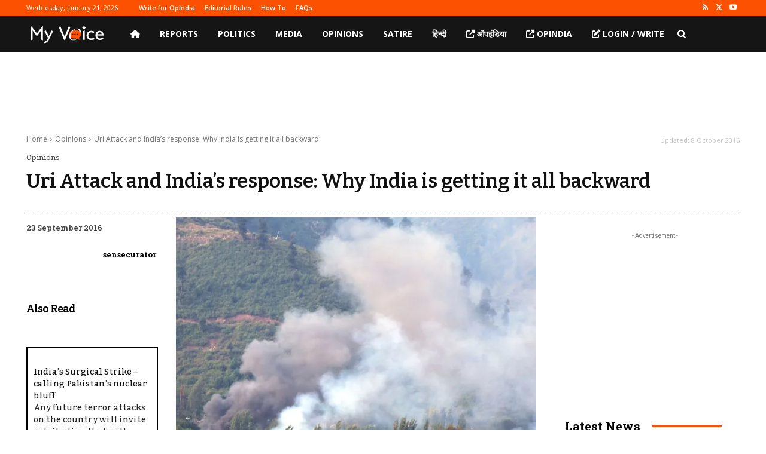

--- FILE ---
content_type: text/html; charset=utf-8
request_url: https://www.google.com/recaptcha/api2/aframe
body_size: 267
content:
<!DOCTYPE HTML><html><head><meta http-equiv="content-type" content="text/html; charset=UTF-8"></head><body><script nonce="1X4PUNsJAxjVAHQ9yxSsrA">/** Anti-fraud and anti-abuse applications only. See google.com/recaptcha */ try{var clients={'sodar':'https://pagead2.googlesyndication.com/pagead/sodar?'};window.addEventListener("message",function(a){try{if(a.source===window.parent){var b=JSON.parse(a.data);var c=clients[b['id']];if(c){var d=document.createElement('img');d.src=c+b['params']+'&rc='+(localStorage.getItem("rc::a")?sessionStorage.getItem("rc::b"):"");window.document.body.appendChild(d);sessionStorage.setItem("rc::e",parseInt(sessionStorage.getItem("rc::e")||0)+1);localStorage.setItem("rc::h",'1768980112883');}}}catch(b){}});window.parent.postMessage("_grecaptcha_ready", "*");}catch(b){}</script></body></html>

--- FILE ---
content_type: application/javascript; charset=utf-8
request_url: https://fundingchoicesmessages.google.com/f/AGSKWxUe5Hn7KcF_SsuAScGM4mJofaqVCHgdxUmAY-BDfIdl8T9kdif_suHnz_eMLo92J8EjOub1lmc9KYw6No6c7w3jQ7_UhOIoLxPDibrZhtvM_mzeJXxwURlU7O1OLf1N48nzJxYEXsvS0O-iObKPct2QhNHX8wjL3693kXIbMhN7XOfWDVOC1yuqJ2dp/__ads_partner./videoads./ad/bottom./rcolads1./ad_tab.
body_size: -1291
content:
window['9281f7a6-77bb-4353-ab55-f34ca324e8f5'] = true;